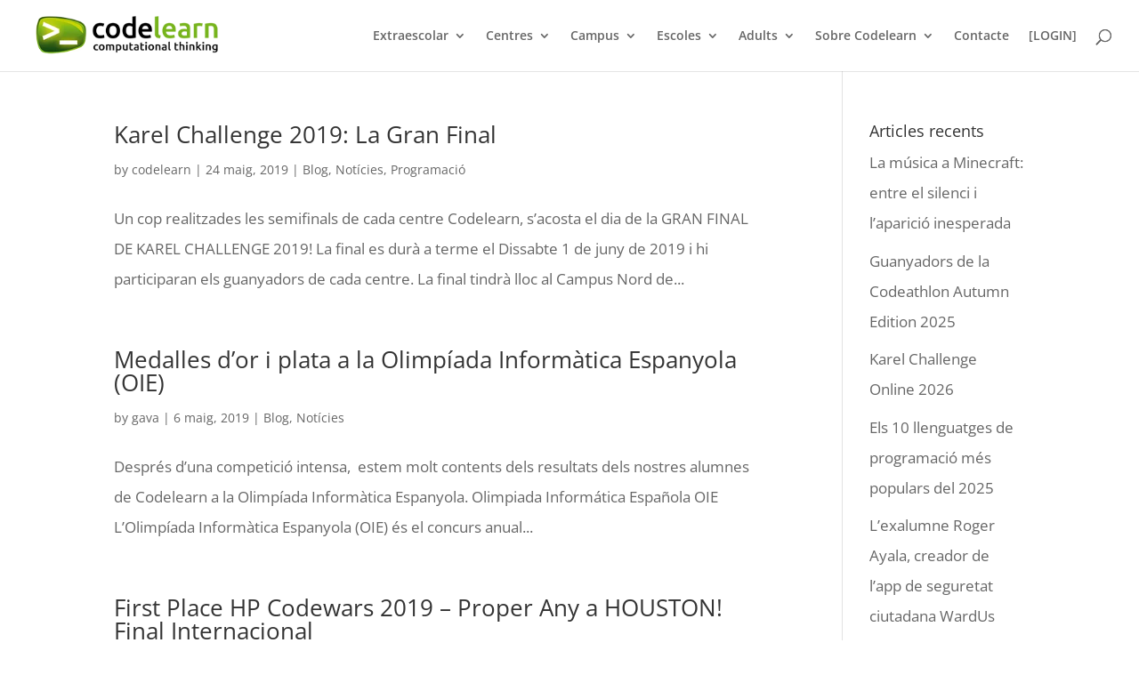

--- FILE ---
content_type: text/html; charset=UTF-8
request_url: https://codelearn.cat/blog/category/noticies/
body_size: 16098
content:
<!DOCTYPE html><html lang="ca"><head><meta charset="UTF-8" /><meta http-equiv="X-UA-Compatible" content="IE=edge"><link rel="pingback" href="https://codelearn.cat/xmlrpc.php" /> <script type="text/javascript">document.documentElement.className = 'js';</script> <script>var et_site_url='https://codelearn.cat';var et_post_id='0';function et_core_page_resource_fallback(a,b){"undefined"===typeof b&&(b=a.sheet.cssRules&&0===a.sheet.cssRules.length);b&&(a.onerror=null,a.onload=null,a.href?a.href=et_site_url+"/?et_core_page_resource="+a.id+et_post_id:a.src&&(a.src=et_site_url+"/?et_core_page_resource="+a.id+et_post_id))}</script><style id="aoatfcss" media="all">a,body,div,form,h1,h2,h3,h4,html,img,label,li,p,span,strong,ul{margin:0;padding:0;border:0;outline:0;font-size:100%;-ms-text-size-adjust:100%;-webkit-text-size-adjust:100%;vertical-align:baseline;background:0 0}body{line-height:1}ul{list-style:none}:focus{outline:0}article,header,nav{display:block}body{font-family:Open Sans,Arial,sans-serif;font-size:14px;color:#666;background-color:#fff;line-height:1.7em;font-weight:500;-webkit-font-smoothing:antialiased;-moz-osx-font-smoothing:grayscale}body.et_cover_background{background-size:cover!important;background-position:top!important;background-repeat:no-repeat!important;background-attachment:fixed}a{color:#2ea3f2}a{text-decoration:none}p{padding-bottom:1em}p:not(.has-background):last-of-type{padding-bottom:0}strong{font-weight:700}h1,h2,h3,h4{color:#333;padding-bottom:10px;line-height:1em;font-weight:500}h1{font-size:30px}h2{font-size:26px}h3{font-size:22px}h4{font-size:18px}input{-webkit-appearance:none}input{font-family:inherit}img{max-width:100%;height:auto}#top-menu li{word-wrap:break-word}.mobile_menu_bar:after,.mobile_menu_bar:before{color:#2ea3f2}.et-search-form,.et_mobile_menu,.nav li ul{border-color:#2ea3f2}#main-content{background-color:#fff}.container{width:80%;max-width:1080px;margin:auto}.container{text-align:left;position:relative}#main-header{line-height:23px;font-weight:500;top:0;background-color:#fff;width:100%;box-shadow:0 1px 0 rgba(0,0,0,.1);-moz-box-shadow:0 1px 0 rgba(0,0,0,.1);-webkit-box-shadow:0 1px 0 rgba(0,0,0,.1);position:relative;z-index:99999}.et_fixed_nav.et_show_nav #page-container{padding-top:80px}.et_fixed_nav #main-header{position:fixed}.et_header_style_left #et-top-navigation{padding-top:33px}.et_header_style_left #et-top-navigation nav>ul>li>a{padding-bottom:33px}.et_header_style_left .logo_container{position:absolute;height:100%;width:100%}.et_header_style_left #et-top-navigation .mobile_menu_bar{padding-bottom:24px}#logo{margin-bottom:0;max-height:54%;display:inline-block;float:none;vertical-align:middle;-webkit-transform:translateZ(0)}span.logo_helper{display:inline-block;height:100%;vertical-align:middle;width:0}#top-menu,#top-menu-nav{line-height:0}#et-top-navigation{font-weight:600}#top-menu,nav#top-menu-nav{float:left}#top-menu li{display:inline-block;font-size:14px;padding-right:22px}#top-menu>li:last-child{padding-right:0}#top-menu a{color:rgba(0,0,0,.6);text-decoration:none;display:block;position:relative}#et_search_icon:before{content:"\55";font-size:17px;left:0;position:absolute;top:-3px}#et_top_search{float:right;margin:3px 0 0 22px;position:relative;display:block;width:18px}.et-search-form{top:0;bottom:0;right:0;position:absolute;z-index:1000;width:100%}.et-search-form input{width:90%;border:none;color:#333;position:absolute;top:0;bottom:0;right:30px;margin:auto;background:0 0}.et-search-form .et-search-field::-ms-clear{width:0;height:0;display:none}.et_search_form_container{animation:none;-o-animation:none;-webkit-animation:none;-moz-animation:none}.container.et_search_form_container{position:relative;opacity:0;height:1px}span.et_close_search_field{display:block;width:30px;height:30px;z-index:99999;position:absolute;right:0;top:0;bottom:0;margin:auto}span.et_close_search_field:after{font-family:ETmodules;content:"\4d";speak:none;font-weight:400;-webkit-font-feature-settings:normal;font-feature-settings:normal;font-variant:normal;text-transform:none;line-height:1;-webkit-font-smoothing:antialiased;font-size:32px;display:inline-block;-webkit-box-sizing:border-box;box-sizing:border-box}.container.et_menu_container{z-index:99}.et_search_outer{width:100%;overflow:hidden;position:absolute;top:0}form.et-search-form{background:transparent!important}input[type=search]::-webkit-search-cancel-button{-webkit-appearance:none}.et_pb_pagebuilder_layout .entry-content{margin-bottom:0!important;padding-top:0}#et-top-navigation{float:right}#top-menu li li{padding:0 20px;margin:0}#top-menu li li a{padding:6px 20px;width:200px}#top-menu .menu-item-has-children>a:first-child:after{font-family:ETmodules;content:"3";font-size:16px;position:absolute;right:0;top:0;font-weight:800}#top-menu .menu-item-has-children>a:first-child{padding-right:20px}#top-menu li .menu-item-has-children>a:first-child{padding-right:40px}#top-menu li .menu-item-has-children>a:first-child:after{right:20px;top:6px}#et_mobile_nav_menu{float:right;display:none}.mobile_menu_bar:before{content:"\61";font-size:32px;left:0;position:relative;top:0}.page.et_pb_pagebuilder_layout #main-content{background-color:transparent}@media (min-width:981px){.et_fullwidth_nav .et-search-form,.et_fullwidth_nav .et_close_search_field{right:30px}.et_fullwidth_nav #main-header .container{width:100%;max-width:100%;padding-right:30px;padding-left:30px}}@media (max-width:980px){#page-container,.et_fixed_nav.et_show_nav #page-container{padding-top:80px}#top-menu{display:none}#et-top-navigation{margin-right:0}.et_fixed_nav #main-header{position:absolute}.et_header_style_left #et-top-navigation{padding-top:24px;display:block}.et_header_style_left #logo{max-width:50%}#et_top_search{margin:0 35px 0 0;float:left}#et_search_icon:before{top:7px}.et_header_style_left .et-search-form{width:50%!important;max-width:50%!important}#et_mobile_nav_menu{display:block}}@media (max-width:767px){#et-top-navigation{margin-right:0}}@media (max-width:479px){#et-top-navigation{margin-right:0}}@font-face{font-family:ETmodules;font-display:swap;src:url(//codelearn.cat/wp-content/themes/Divi/core/admin/fonts/modules.eot);src:url(//codelearn.cat/wp-content/themes/Divi/core/admin/fonts/modules.eot?#iefix) format("embedded-opentype"),url(//codelearn.cat/wp-content/themes/Divi/core/admin/fonts/modules.ttf) format("truetype"),url(//codelearn.cat/wp-content/themes/Divi/core/admin/fonts/modules.woff) format("woff"),url(//codelearn.cat/wp-content/themes/Divi/core/admin/fonts/modules.svg#ETmodules) format("svg");font-weight:400;font-style:normal}@media (min-width:981px){.et_pb_gutters3 .et_pb_column{margin-right:5.5%}.et_pb_gutters3 .et_pb_column_4_4{width:100%}.et_pb_gutters3 .et_pb_column_4_4 .et_pb_module{margin-bottom:2.75%}.et_pb_gutters3 .et_pb_column_1_2{width:47.25%}.et_pb_gutters3 .et_pb_column_1_2 .et_pb_module{margin-bottom:5.82%}.et_pb_gutters2 .et_pb_column,.et_pb_gutters2.et_pb_row .et_pb_column{margin-right:3%}.et_pb_gutters2 .et_pb_column_1_2,.et_pb_gutters2.et_pb_row .et_pb_column_1_2{width:48.5%}.et_pb_gutters2 .et_pb_column_1_2 .et_pb_module,.et_pb_gutters2.et_pb_row .et_pb_column_1_2 .et_pb_module{margin-bottom:3.093%}}@media (max-width:479px){.et_pb_column{width:100%!important}}*{-webkit-box-sizing:border-box;box-sizing:border-box}#et_search_icon:before,.et_pb_button:after,.mobile_menu_bar:before{font-family:ETmodules!important;speak:none;font-style:normal;font-weight:400;-webkit-font-feature-settings:normal;font-feature-settings:normal;font-variant:normal;text-transform:none;line-height:1;-webkit-font-smoothing:antialiased;-moz-osx-font-smoothing:grayscale;text-shadow:0 0}.nav li li{padding:0 20px;margin:0}.nav li{position:relative;line-height:1em}.nav li li{position:relative;line-height:2em}.nav li ul{position:absolute;padding:20px 0;z-index:9999;width:240px;background:#fff;visibility:hidden;opacity:0;border-top:3px solid #2ea3f2;box-shadow:0 2px 5px rgba(0,0,0,.1);-moz-box-shadow:0 2px 5px rgba(0,0,0,.1);-webkit-box-shadow:0 2px 5px rgba(0,0,0,.1);-webkit-transform:translateZ(0);text-align:left}.nav li li ul{z-index:1000;top:-23px;left:240px}.nav li li a{font-size:14px}.et_mobile_menu{position:absolute;left:0;padding:5%;background:#fff;width:100%;visibility:visible;opacity:1;display:none;z-index:9999;border-top:3px solid #2ea3f2;box-shadow:0 2px 5px rgba(0,0,0,.1);-moz-box-shadow:0 2px 5px rgba(0,0,0,.1);-webkit-box-shadow:0 2px 5px rgba(0,0,0,.1)}.mobile_menu_bar{position:relative;display:block;line-height:0}.mobile_menu_bar:before{content:"\61";font-size:32px;position:relative;left:0;top:0}.mobile_nav .select_page{display:none}.et_pb_button{font-size:20px;font-weight:500;padding:.3em 1em;line-height:1.7em!important;background-color:transparent;background-size:cover;background-position:50%;background-repeat:no-repeat;border:2px solid;border-radius:3px}.et_pb_button{position:relative}.et_pb_button:after,.et_pb_button:before{font-size:32px;line-height:1em;content:"\35";opacity:0;position:absolute;margin-left:-1em;text-transform:none;-webkit-font-feature-settings:"kern" off;font-feature-settings:"kern" off;font-variant:none;font-style:normal;font-weight:400;text-shadow:none}.et_pb_button:before{display:none}.et_subscribe_loader{display:none;background:url(//codelearn.cat/wp-content/themes/Divi/includes/builder/styles/images/subscribe-loader.gif);width:16px;height:16px;position:absolute;left:50%;top:16px;margin-left:-8px}.et_pb_text{word-wrap:break-word}.et_pb_row{width:80%;max-width:1080px;margin:auto;position:relative}.section_has_divider .et_pb_row{z-index:5}.et_builder_inner_content{position:relative;z-index:1}.et_pb_column{float:left;background-size:cover;background-position:50%;position:relative;z-index:2;min-height:1px}.et_pb_css_mix_blend_mode_passthrough{mix-blend-mode:unset!important}.et_pb_column,.et_pb_module,.et_pb_row,.et_pb_with_background{background-size:cover;background-position:50%;background-repeat:no-repeat}.et_pb_with_border .et_pb_newsletter_form input{border:0 solid #333}.et_pb_image{margin-left:auto;margin-right:auto;line-height:0}.et_pb_image{display:block}.et_pb_image .et_pb_image_wrap{display:inline-block;position:relative;max-width:100%}.et_pb_image img{position:relative}.et_pb_button_module_wrapper.et_pb_button_alignment_center{text-align:center}.et_pb_button_module_wrapper>a{display:inline-block}.et_pb_newsletter_result{display:none}.et_pb_newsletter_success{text-align:center}.et_pb_contact_form_label{display:none}.et_pb_row:after{content:"";display:block;clear:both;visibility:hidden;line-height:0;height:0;width:0}.et_pb_section{background-position:50%;background-size:100%;background-size:cover}.et_parallax_bg_wrap{overflow:hidden;position:absolute;top:0;right:0;bottom:0;left:0}.et_parallax_bg{background-repeat:no-repeat;background-position:top;background-size:cover;position:absolute;bottom:0;left:0;width:100%;height:100%;display:block}.et_pb_text>:last-child{padding-bottom:0}.et_pb_text_inner{position:relative}.et_pb_bg_layout_dark,.et_pb_bg_layout_dark h1,.et_pb_bg_layout_dark h3{color:#fff!important}.et_pb_text_align_left{text-align:left}.et_pb_text_align_center{text-align:center}.et_pb_social_media_follow_network_name{display:none}.et_pb_section{position:relative;background-color:#fff}.et_pb_bottom_inside_divider{display:block;background-repeat-y:no-repeat;position:absolute;width:100%}.et_pb_bottom_inside_divider{margin-bottom:-1px}.et_pb_row .et_pb_column.et-last-child,.et_pb_row .et_pb_column:last-child{margin-right:0!important}.et_pb_module{-webkit-animation-timing-function:linear;animation-timing-function:linear;-webkit-animation-duration:.2s;animation-duration:.2s}.et-waypoint:not(.et_pb_counters){opacity:0}@media (min-width:981px){.et_pb_section{padding:4% 0}.et_pb_row{padding:2% 0}.et_pb_section .et_pb_row .et_pb_column .et_pb_module:last-child{margin-bottom:0}.et_pb_row .et_pb_column.et-last-child,.et_pb_row .et_pb_column:last-child{margin-right:0!important}}@media (max-width:980px){.et_pb_column{width:100%;margin-bottom:30px}.et_pb_section{padding:50px 0}.et_pb_row{padding:30px 0}.et_pb_bottom_divider .et_pb_row:nth-last-child(2) .et_pb_column:last-child,.et_pb_row .et_pb_column.et-last-child,.et_pb_row .et_pb_column:last-child{margin-bottom:0}.et_pb_column .et_pb_module{margin-bottom:30px}.et_pb_row .et_pb_column .et_pb_module:last-child{margin-bottom:0}.et_pb_row{max-width:1080px}}.et_animated{opacity:0;-webkit-animation-duration:1s;animation-duration:1s;-webkit-animation-fill-mode:both!important;animation-fill-mode:both!important}.clearfix:after{visibility:hidden;display:block;font-size:0;content:" ";clear:both;height:0}</style><noscript id="aonoscrcss"></noscript><title>Notícies | Codelearn.cat</title> <script id="cookieyes" type="text/javascript" src="https://cdn-cookieyes.com/client_data/289964308f1bdd5f7519a9e0/script.js"></script><link rel='dns-prefetch' href='//www.google.com' /><link href='https://fonts.gstatic.com' crossorigin='anonymous' rel='preconnect' /><link rel="alternate" type="application/rss+xml" title="Codelearn.cat &raquo; canal d&#039;informació" href="https://codelearn.cat/feed/" /><link rel="alternate" type="application/rss+xml" title="Codelearn.cat &raquo; Canal dels comentaris" href="https://codelearn.cat/comments/feed/" /><link rel="alternate" type="application/rss+xml" title="Codelearn.cat &raquo; Notícies Canal de les categories" href="https://codelearn.cat/blog/category/noticies/feed/" /><meta content="Divi v.4.6.4" name="generator"/><noscript><link rel='stylesheet'  href='https://codelearn.cat/wp-content/cache/autoptimize/1/autoptimize_single_0fe07920e662a53e112afc1be5f71674.php?ver=4.6.4' type='text/css' media='all' /></noscript><link rel='stylesheet' id='divi-style-css'  href='https://codelearn.cat/wp-content/cache/autoptimize/1/autoptimize_single_0fe07920e662a53e112afc1be5f71674.php?ver=4.6.4' type='text/css' media='print' onload="this.onload=null;this.media='all';" /> <script type='text/javascript' src='https://codelearn.cat/wp-includes/js/jquery/jquery.js?ver=1.12.4-wp' id='jquery-core-js'></script> <script type='text/javascript' src='https://codelearn.cat/wp-content/themes/Divi/core/admin/js/es6-promise.auto.min.js?ver=5.5.17' id='es6-promise-js'></script> <link rel="https://api.w.org/" href="https://codelearn.cat/wp-json/" /><link rel="alternate" type="application/json" href="https://codelearn.cat/wp-json/wp/v2/categories/57" /><link rel="EditURI" type="application/rsd+xml" title="RSD" href="https://codelearn.cat/xmlrpc.php?rsd" /><link rel="wlwmanifest" type="application/wlwmanifest+xml" href="https://codelearn.cat/wp-includes/wlwmanifest.xml" /><meta name="generator" content="WordPress 5.5.17" /><meta name="viewport" content="width=device-width, initial-scale=1.0, maximum-scale=1.0, user-scalable=0" /><link rel="shortcut icon" href="" /> <script async src="https://www.googletagmanager.com/gtag/js?id=G-H9BS9T8EZ5"></script> <script>window.dataLayer = window.dataLayer || [];
  function gtag(){dataLayer.push(arguments);}
  gtag('js', new Date());

  gtag('config', 'G-H9BS9T8EZ5');</script><link rel="stylesheet" id="et-divi-customizer-global-cached-inline-styles" href="https://codelearn.cat/wp-content/et-cache/1/1/global/et-divi-customizer-global-17685438499641.min.css" onerror="et_core_page_resource_fallback(this, true)" onload="et_core_page_resource_fallback(this)" /><link rel="preload" href="https://codelearn.cat/wp-includes/css/dashicons.min.css?ver=5.5.10" as="style" onload="this.onload=null;this.rel='stylesheet'"> <noscript><link rel="stylesheet" href="https://codelearn.cat/wp-includes/css/dashicons.min.css?ver=5.5.10"></noscript><link rel="preload" href="https://codelearn.cat/wp-content/uploads/2022/10/corporate_fonts.min.css" as="style" onload="this.onload=null;this.rel='stylesheet'"> <noscript><link rel="stylesheet" href="https://codelearn.cat/wp-content/uploads/2022/10/corporate_fonts.min.css"></noscript></head><body class="archive category category-noticies category-57 et_pb_button_helper_class et_fullwidth_nav et_fixed_nav et_show_nav et_primary_nav_dropdown_animation_fade et_secondary_nav_dropdown_animation_fade et_header_style_left et_pb_footer_columns4 et_cover_background osx et_pb_gutters4 et_right_sidebar et_divi_theme et-db et_minified_js et_minified_css"><div id="page-container"><header id="main-header" data-height-onload="66"><div class="container clearfix et_menu_container"><div class="logo_container"> <span class="logo_helper"></span> <a href="https://codelearn.cat/"> <noscript><img src="https://codelearn.cat/wp-content/uploads/2021/02/codelearn-logo-web-300.png" alt="Codelearn.cat" data-height-percentage="70" /></noscript><img class="lazyload" src='data:image/svg+xml,%3Csvg%20xmlns=%22http://www.w3.org/2000/svg%22%20viewBox=%220%200%20210%20140%22%3E%3C/svg%3E' data-src="https://codelearn.cat/wp-content/uploads/2021/02/codelearn-logo-web-300.png" alt="Codelearn.cat" id="logo" data-height-percentage="70" /> </a></div><div id="et-top-navigation" data-height="66" data-fixed-height="50"><nav id="top-menu-nav"><ul id="top-menu" class="nav"><li id="menu-item-3280" class="menu-item menu-item-type-post_type menu-item-object-page menu-item-has-children menu-item-3280"><a href="https://codelearn.cat/extraescolar-programacio-robotica/">Extraescolar</a><ul class="sub-menu"><li id="menu-item-5629" class="menu-item menu-item-type-post_type menu-item-object-page menu-item-5629"><a href="https://codelearn.cat/extraescolar-programacio-robotica/">Extraescolar de programació i robòtica</a></li><li id="menu-item-5628" class="menu-item menu-item-type-post_type menu-item-object-page menu-item-5628"><a href="https://codelearn.cat/codelearn-online/">Extraescolar online</a></li><li id="menu-item-6330" class="menu-item menu-item-type-post_type menu-item-object-page menu-item-6330"><a href="https://codelearn.cat/escoles/">Codelearn a les escoles</a></li></ul></li><li id="menu-item-2434" class="centres menu-item menu-item-type-custom menu-item-object-custom menu-item-has-children menu-item-2434"><a href="http://codelearn.cat/centres">Centres</a><ul class="sub-menu"><li id="menu-item-5841" class="menu-item menu-item-type-post_type menu-item-object-page menu-item-5841"><a href="https://codelearn.cat/andorra/">Andorra</a></li><li id="menu-item-4826" class="menu-item menu-item-type-custom menu-item-object-custom menu-item-has-children menu-item-4826"><a href="#">Barcelona</a><ul class="sub-menu"><li id="menu-item-4989" class="menu-item menu-item-type-post_type menu-item-object-page menu-item-4989"><a href="https://codelearn.cat/badalona/">Badalona</a></li><li id="menu-item-2476" class="menu-item menu-item-type-post_type menu-item-object-page menu-item-2476"><a href="https://codelearn.cat/eixample-dret/">Barcelona &#8211; Eixample Dret</a></li><li id="menu-item-8894" class="menu-item menu-item-type-post_type menu-item-object-page menu-item-8894"><a href="https://codelearn.cat/guinardo/">Barcelona &#8211; Guinardó</a></li><li id="menu-item-2438" class="menu-item menu-item-type-post_type menu-item-object-page menu-item-2438"><a href="https://codelearn.cat/les-corts/">Barcelona &#8211; Les Corts</a></li><li id="menu-item-7714" class="menu-item menu-item-type-post_type menu-item-object-page menu-item-7714"><a href="https://codelearn.cat/sant-andreu/">Barcelona &#8211; Sant Andreu</a></li><li id="menu-item-2436" class="menu-item menu-item-type-post_type menu-item-object-page menu-item-2436"><a href="https://codelearn.cat/sant-gervasi/">Barcelona &#8211; Sant Gervasi</a></li><li id="menu-item-8661" class="menu-item menu-item-type-post_type menu-item-object-page menu-item-8661"><a href="https://codelearn.cat/berga/">Berga</a></li><li id="menu-item-4006" class="menu-item menu-item-type-post_type menu-item-object-page menu-item-4006"><a href="https://codelearn.cat/castelldefels/">Castelldefels</a></li><li id="menu-item-3250" class="menu-item menu-item-type-post_type menu-item-object-page menu-item-3250"><a href="https://codelearn.cat/el-prat-de-llobregat/">El Prat de Llobregat</a></li><li id="menu-item-2437" class="menu-item menu-item-type-post_type menu-item-object-page menu-item-2437"><a href="https://codelearn.cat/gava-viladecans/">Gavà / Viladecans</a></li><li id="menu-item-7033" class="menu-item menu-item-type-post_type menu-item-object-page menu-item-7033"><a href="https://codelearn.cat/granollers/">Granollers</a></li><li id="menu-item-4648" class="menu-item menu-item-type-post_type menu-item-object-page menu-item-4648"><a href="https://codelearn.cat/igualada/">Igualada</a></li><li id="menu-item-2439" class="menu-item menu-item-type-post_type menu-item-object-page menu-item-2439"><a href="https://codelearn.cat/manresa/">Manresa</a></li><li id="menu-item-7053" class="menu-item menu-item-type-post_type menu-item-object-page menu-item-7053"><a href="https://codelearn.cat/mataro/">Mataró</a></li><li id="menu-item-4235" class="menu-item menu-item-type-post_type menu-item-object-page menu-item-4235"><a href="https://codelearn.cat/premia-de-mar/">Premià de Mar</a></li><li id="menu-item-4254" class="menu-item menu-item-type-post_type menu-item-object-page menu-item-4254"><a href="https://codelearn.cat/ripollet/">Ripollet</a></li><li id="menu-item-5130" class="menu-item menu-item-type-post_type menu-item-object-page menu-item-5130"><a href="https://codelearn.cat/rubi/">Rubí</a></li><li id="menu-item-3363" class="menu-item menu-item-type-post_type menu-item-object-page menu-item-3363"><a href="https://codelearn.cat/sabadell/">Sabadell</a></li><li id="menu-item-2435" class="menu-item menu-item-type-post_type menu-item-object-page menu-item-2435"><a href="https://codelearn.cat/sant-cugat/">Sant Cugat</a></li><li id="menu-item-2786" class="menu-item menu-item-type-post_type menu-item-object-page menu-item-2786"><a href="https://codelearn.cat/terrassa/">Terrassa</a></li><li id="menu-item-4403" class="menu-item menu-item-type-post_type menu-item-object-page menu-item-4403"><a href="https://codelearn.cat/vic/">Vic</a></li></ul></li><li id="menu-item-4827" class="menu-item menu-item-type-custom menu-item-object-custom menu-item-has-children menu-item-4827"><a href="#">Girona</a><ul class="sub-menu"><li id="menu-item-3656" class="menu-item menu-item-type-post_type menu-item-object-page menu-item-3656"><a href="https://codelearn.cat/banyoles/">Banyoles</a></li><li id="menu-item-8592" class="menu-item menu-item-type-post_type menu-item-object-page menu-item-8592"><a href="https://codelearn.cat/figueres/">Figueres</a></li><li id="menu-item-4647" class="menu-item menu-item-type-post_type menu-item-object-page menu-item-4647"><a href="https://codelearn.cat/girona/">Girona</a></li></ul></li><li id="menu-item-2473" class="menu-item menu-item-type-post_type menu-item-object-page menu-item-2473"><a href="https://codelearn.cat/lleida/">Lleida</a></li><li id="menu-item-7926" class="menu-item menu-item-type-custom menu-item-object-custom menu-item-has-children menu-item-7926"><a href="#">Tarragona</a><ul class="sub-menu"><li id="menu-item-7924" class="menu-item menu-item-type-post_type menu-item-object-page menu-item-7924"><a href="https://codelearn.cat/reus/">Reus</a></li><li id="menu-item-7906" class="menu-item menu-item-type-post_type menu-item-object-page menu-item-7906"><a href="https://codelearn.cat/tarragona/">Tarragona</a></li></ul></li></ul></li><li id="menu-item-3632" class="campus menu-item menu-item-type-custom menu-item-object-custom menu-item-has-children menu-item-3632"><a href="https://codelearn.cat/campus-tecnologics/">Campus</a><ul class="sub-menu"><li id="menu-item-3067" class="menu-item menu-item-type-custom menu-item-object-custom menu-item-has-children menu-item-3067"><a href="#">Minecraft</a><ul class="sub-menu"><li id="menu-item-7737" class="menu-item menu-item-type-post_type menu-item-object-page menu-item-7737"><a href="https://codelearn.cat/cursos/introduccio-a-minecraft/">Introducció a Minecraft</a></li><li id="menu-item-3064" class="menu-item menu-item-type-post_type menu-item-object-page menu-item-3064"><a href="https://codelearn.cat/cursos/programacio-a-minecraft-amb-scriptcraft/">Programació amb Scriptcraft</a></li><li id="menu-item-3063" class="menu-item menu-item-type-post_type menu-item-object-page menu-item-3063"><a href="https://codelearn.cat/cursos/programacio-a-minecraft-amb-scriptcraft-i-impressio-3d/">Programació i impressió 3D</a></li><li id="menu-item-3062" class="menu-item menu-item-type-post_type menu-item-object-page menu-item-3062"><a href="https://codelearn.cat/cursos/mods-i-textures-minecraft/">Creació de Textures</a></li><li id="menu-item-4042" class="menu-item menu-item-type-post_type menu-item-object-page menu-item-4042"><a href="https://codelearn.cat/cursos/curs-de-minecraft-command-blocks/">Command Blocks</a></li><li id="menu-item-3580" class="menu-item menu-item-type-post_type menu-item-object-page menu-item-3580"><a href="https://codelearn.cat/cursos/curs-de-creacio-de-mods-de-minecraft-amb-mcreator/">Creació de Mods</a></li><li id="menu-item-6536" class="menu-item menu-item-type-post_type menu-item-object-page menu-item-6536"><a href="https://codelearn.cat/creacio-de-servidors-minecraft/">Creació de Servidors Minecraft</a></li><li id="menu-item-8506" class="menu-item menu-item-type-post_type menu-item-object-page menu-item-8506"><a href="https://codelearn.cat/cursos/minecraft-create/">Minecraft Create</a></li><li id="menu-item-3083" class="menu-item menu-item-type-post_type menu-item-object-page menu-item-3083"><a href="https://codelearn.cat/cursos/curs-de-minecraft-amb-redstone/">Redstone</a></li></ul></li><li id="menu-item-3114" class="menu-item menu-item-type-custom menu-item-object-custom menu-item-has-children menu-item-3114"><a href="#">Robòtica</a><ul class="sub-menu"><li id="menu-item-7177" class="menu-item menu-item-type-post_type menu-item-object-page menu-item-7177"><a href="https://codelearn.cat/cursos/robotica-amb-lego-robot-inventor/">Robòtica amb Lego Robot Inventor</a></li><li id="menu-item-7176" class="menu-item menu-item-type-post_type menu-item-object-page menu-item-7176"><a href="https://codelearn.cat/cursos/robotica-inicial-amb-lego-spike-essentials/">Robòtica inicial amb Lego Spike Essentials</a></li><li id="menu-item-3065" class="menu-item menu-item-type-post_type menu-item-object-page menu-item-3065"><a href="https://codelearn.cat/cursos/introduccio-a-la-robotica-amb-lego-mindstorms/">Robòtica amb Lego Mindstorms</a></li><li id="menu-item-4506" class="menu-item menu-item-type-post_type menu-item-object-page menu-item-4506"><a href="https://codelearn.cat/cursos/robotica-amb-lego-we-do/">Robòtica amb Lego We-Do</a></li><li id="menu-item-3090" class="menu-item menu-item-type-post_type menu-item-object-page menu-item-3090"><a href="https://codelearn.cat/cursos/curs-dintroduccio-a-la-robotica-amb-arduino-i-appinventor/">Robòtica amb Arduino</a></li><li id="menu-item-4035" class="menu-item menu-item-type-post_type menu-item-object-page menu-item-4035"><a href="https://codelearn.cat/cursos/casal-mbots/">Robòtica amb MBots</a></li><li id="menu-item-4622" class="menu-item menu-item-type-post_type menu-item-object-page menu-item-4622"><a href="https://codelearn.cat/cursos/curs-robotica-amb-edison-robot/">Robòtica amb Edison Robot</a></li></ul></li><li id="menu-item-3113" class="menu-item menu-item-type-custom menu-item-object-custom menu-item-has-children menu-item-3113"><a href="#">Electrònica</a><ul class="sub-menu"><li id="menu-item-3086" class="menu-item menu-item-type-post_type menu-item-object-page menu-item-3086"><a href="https://codelearn.cat/cursos/curs-dintroduccio-a-arduino/">Introducció a Arduino</a></li><li id="menu-item-5355" class="menu-item menu-item-type-post_type menu-item-object-page menu-item-5355"><a href="https://codelearn.cat/cursos/introduccio-a-lelectronica-digital/">Introducció a l’Electrònica Digital</a></li><li id="menu-item-4620" class="menu-item menu-item-type-post_type menu-item-object-page menu-item-4620"><a href="https://codelearn.cat/cursos/curs-dautomatitzacio-de-lhorta-amb-arduino/">Automatització de l’Horta amb Arduino</a></li><li id="menu-item-4036" class="menu-item menu-item-type-post_type menu-item-object-page menu-item-4036"><a href="https://codelearn.cat/cursos/construim-la-nostra-propia-consola-amb-arduino-scratch-appinventor/">Construcció de la nostra pròpia consola</a></li><li id="menu-item-3066" class="menu-item menu-item-type-post_type menu-item-object-page menu-item-3066"><a href="https://codelearn.cat/cursos/domotica-amb-arduino/">Domòtica amb Arduino</a></li><li id="menu-item-4624" class="menu-item menu-item-type-post_type menu-item-object-page menu-item-4624"><a href="https://codelearn.cat/cursos/curs-dintroduccio-al-disseny-de-circuits/">Introducció al Disseny de Circuits</a></li><li id="menu-item-3115" class="menu-item menu-item-type-post_type menu-item-object-page menu-item-3115"><a href="https://codelearn.cat/cursos/curs-dintroduccio-a-la-robotica-amb-arduino-i-appinventor/">Robòtica amb Arduino</a></li></ul></li><li id="menu-item-4034" class="menu-item menu-item-type-custom menu-item-object-custom menu-item-has-children menu-item-4034"><a href="#">Raspberry</a><ul class="sub-menu"><li id="menu-item-4033" class="menu-item menu-item-type-post_type menu-item-object-page menu-item-4033"><a href="https://codelearn.cat/cursos/introduccio-a-internet-of-things-amb-raspberry-pi/">“Internet of things” amb Raspberry Pi</a></li><li id="menu-item-3088" class="menu-item menu-item-type-post_type menu-item-object-page menu-item-3088"><a href="https://codelearn.cat/cursos/curs-dintroduccio-a-raspberry-pi-i-sonic-pi/">Raspberry Pi i Sonic Pi</a></li></ul></li><li id="menu-item-3633" class="menu-item menu-item-type-custom menu-item-object-custom menu-item-has-children menu-item-3633"><a href="#">Videojocs</a><ul class="sub-menu"><li id="menu-item-4039" class="menu-item menu-item-type-post_type menu-item-object-page menu-item-4039"><a href="https://codelearn.cat/cursos/curs-de-coding-python/">Coding Python</a></li><li id="menu-item-4040" class="menu-item menu-item-type-post_type menu-item-object-page menu-item-4040"><a href="https://codelearn.cat/cursos/curs-de-creacio-de-jocs-amb-rpgmaker/">Creació de jocs amb RPGMaker</a></li><li id="menu-item-5354" class="menu-item menu-item-type-post_type menu-item-object-page menu-item-5354"><a href="https://codelearn.cat/cursos/creacio-de-videojocs-amb-stencyl/">Creació de videojocs amb Stencyl</a></li><li id="menu-item-7179" class="menu-item menu-item-type-post_type menu-item-object-page menu-item-7179"><a href="https://codelearn.cat/cursos/crea-el-teu-joc-de-pokemon-amb-scratch/">Crea el teu joc de Pokémon amb Scratch</a></li><li id="menu-item-7738" class="menu-item menu-item-type-post_type menu-item-object-page menu-item-7738"><a href="https://codelearn.cat/cursos/creacio-de-videojocs-amb-scratch-donkey-kong/">Creació de jocs amb Scratch: Donkey Kong</a></li><li id="menu-item-7739" class="menu-item menu-item-type-post_type menu-item-object-page menu-item-7739"><a href="https://codelearn.cat/cursos/crea-el-teu-joc-de-bola-de-drac-amb-scratch/">Crea el teu joc de Bola de Drac amb Scratch</a></li><li id="menu-item-7180" class="menu-item menu-item-type-post_type menu-item-object-page menu-item-7180"><a href="https://codelearn.cat/cursos/creacio-de-jocs-a-roblox-studio/">Creació de jocs a Roblox Studio</a></li><li id="menu-item-5356" class="menu-item menu-item-type-post_type menu-item-object-page menu-item-5356"><a href="https://codelearn.cat/cursos/disseny-de-videojocs-game-design/">Disseny de videojocs (Game Design)</a></li><li id="menu-item-8502" class="menu-item menu-item-type-post_type menu-item-object-page menu-item-8502"><a href="https://codelearn.cat/cursos/fortnite-creator/">Fortnite Creator</a></li><li id="menu-item-6537" class="menu-item menu-item-type-post_type menu-item-object-page menu-item-6537"><a href="https://codelearn.cat/lhora-del-conte/">L’Hora del Conte</a></li><li id="menu-item-5357" class="menu-item menu-item-type-post_type menu-item-object-page menu-item-5357"><a href="https://codelearn.cat/cursos/roblox-coding/">Roblox Coding</a></li><li id="menu-item-3089" class="menu-item menu-item-type-post_type menu-item-object-page menu-item-3089"><a href="https://codelearn.cat/cursos/programacio-de-videojocs/">Videojocs amb Scratch</a></li><li id="menu-item-6538" class="menu-item menu-item-type-post_type menu-item-object-page menu-item-6538"><a href="https://codelearn.cat/videojocs-amb-processing/">Videojocs amb Processing</a></li><li id="menu-item-3579" class="menu-item menu-item-type-post_type menu-item-object-page menu-item-3579"><a href="https://codelearn.cat/cursos/curs-de-videojocs-2d-amb-unity/">Videojocs 2D amb Unity</a></li><li id="menu-item-3636" class="menu-item menu-item-type-post_type menu-item-object-page menu-item-3636"><a href="https://codelearn.cat/cursos/curs-de-videojocs-3d-amb-unity/">Videojocs 3D amb Unity</a></li><li id="menu-item-4044" class="menu-item menu-item-type-post_type menu-item-object-page menu-item-4044"><a href="https://codelearn.cat/cursos/curs-de-videojocs-3d-amb-unity-nivell-2/">Videojocs 3D amb Unity (curs 2)</a></li><li id="menu-item-7178" class="menu-item menu-item-type-post_type menu-item-object-page menu-item-7178"><a href="https://codelearn.cat/cursos/videojocs-multijugador-amb-unity/">Videojocs multijugador amb Unity</a></li><li id="menu-item-5351" class="menu-item menu-item-type-post_type menu-item-object-page menu-item-5351"><a href="https://codelearn.cat/cursos/unity-vr-ar/">Unity VR / AR</a></li><li id="menu-item-5353" class="menu-item menu-item-type-post_type menu-item-object-page menu-item-5353"><a href="https://codelearn.cat/cursos/videojocs-3d-amb-unreal-engine-nivell-1/">Videojocs 3D amb Unreal Engine (Nivell 1)</a></li><li id="menu-item-5352" class="menu-item menu-item-type-post_type menu-item-object-page menu-item-5352"><a href="https://codelearn.cat/cursos/videojocs-3d-amb-unreal-engine-nivell-2/">Videojocs 3D amb Unreal Engine (Nivell 2)</a></li><li id="menu-item-7181" class="menu-item menu-item-type-post_type menu-item-object-page menu-item-7181"><a href="https://codelearn.cat/cursos/videojocs-per-a-mobil-amb-rpgmaker/">Videojocs per a mòbil amb RPGMaker</a></li></ul></li><li id="menu-item-4043" class="menu-item menu-item-type-custom menu-item-object-custom menu-item-has-children menu-item-4043"><a href="#">Tecnologies</a><ul class="sub-menu"><li id="menu-item-3087" class="menu-item menu-item-type-post_type menu-item-object-page menu-item-3087"><a href="https://codelearn.cat/cursos/curs-dapps-per-mobil-amb-appinventor/">Apps per mòbil</a></li><li id="menu-item-4038" class="menu-item menu-item-type-post_type menu-item-object-page menu-item-4038"><a href="https://codelearn.cat/cursos/curs-de-blockchain/">Blockchain</a></li><li id="menu-item-7736" class="menu-item menu-item-type-post_type menu-item-object-page menu-item-7736"><a href="https://codelearn.cat/cursos/chat-gpt-i-altres-eines-dintelligencia-artificial/">Chat GPT i altres eines d’Intel·ligència Artificial</a></li><li id="menu-item-6541" class="menu-item menu-item-type-post_type menu-item-object-page menu-item-6541"><a href="https://codelearn.cat/crea-el-teu-escpe-room-digital/">Crea el teu Esc@pe Room Digital</a></li><li id="menu-item-4671" class="menu-item menu-item-type-post_type menu-item-object-page menu-item-4671"><a href="https://codelearn.cat/cursos/curs-de-youtubers-creacio-i-edicio-de-videos/">Curs de Youtubers: Creació i edició de vídeos</a></li><li id="menu-item-4041" class="menu-item menu-item-type-post_type menu-item-object-page menu-item-4041"><a href="https://codelearn.cat/cursos/curs-de-drones-i-impressio-3d/">Drones i Impressió 3D</a></li><li id="menu-item-6539" class="menu-item menu-item-type-post_type menu-item-object-page menu-item-6539"><a href="https://codelearn.cat/edicio-de-video/">Edició de vídeo</a></li><li id="menu-item-3582" class="menu-item menu-item-type-post_type menu-item-object-page menu-item-3582"><a href="https://codelearn.cat/cursos/curs-dimpressio-3d/">Impressió 3D</a></li><li id="menu-item-8503" class="menu-item menu-item-type-post_type menu-item-object-page menu-item-8503"><a href="https://codelearn.cat/cursos/intensiu-python-3/">Intensiu Python 3</a></li><li id="menu-item-8504" class="menu-item menu-item-type-post_type menu-item-object-page menu-item-8504"><a href="https://codelearn.cat/cursos/intelligencia-artificial-amb-scratch/">Intel·ligència Artificial amb Scratch</a></li><li id="menu-item-4621" class="menu-item menu-item-type-post_type menu-item-object-page menu-item-4621"><a href="https://codelearn.cat/cursos/curs-dintroduccio-a-la-intelligencia-artificial/">Introducció a la Intel·ligència Artificial</a></li><li id="menu-item-5551" class="menu-item menu-item-type-post_type menu-item-object-page menu-item-5551"><a href="https://codelearn.cat/introduccio-al-3d-amb-tinkercad/">Introducció al 3D amb TinkerCAD</a></li><li id="menu-item-4625" class="menu-item menu-item-type-post_type menu-item-object-page menu-item-4625"><a href="https://codelearn.cat/cursos/curs-dintroduccio-al-disseny-web/">Introducció al Disseny Web</a></li><li id="menu-item-4037" class="menu-item menu-item-type-post_type menu-item-object-page menu-item-4037"><a href="https://codelearn.cat/cursos/curs-introduccio-al-hacking-etic/">Introducció al Hacking Ètic</a></li><li id="menu-item-6540" class="menu-item menu-item-type-post_type menu-item-object-page menu-item-6540"><a href="https://codelearn.cat/introduccio-al-modelatge-3d/">Introducció al modelatge 3D</a></li><li id="menu-item-7182" class="menu-item menu-item-type-post_type menu-item-object-page menu-item-7182"><a href="https://codelearn.cat/cursos/modelatge-3d-amb-blender/">Modelatge 3D amb Blender</a></li><li id="menu-item-4623" class="menu-item menu-item-type-post_type menu-item-object-page menu-item-4623"><a href="https://codelearn.cat/cursos/curs-primers-passos-en-enginyeria/">Primers passos en Enginyeria i el Mètode Científic</a></li><li id="menu-item-3581" class="menu-item menu-item-type-post_type menu-item-object-page menu-item-3581"><a href="https://codelearn.cat/cursos/realitat-virtual-vr/">Realitat Virtual (VR)</a></li><li id="menu-item-8525" class="menu-item menu-item-type-post_type menu-item-object-page menu-item-8525"><a href="https://codelearn.cat/cursos/type-master-introduccio-a-la-mecanografia/">Type master: Introducció a la mecanografia</a></li></ul></li><li id="menu-item-8508" class="menu-item menu-item-type-custom menu-item-object-custom menu-item-has-children menu-item-8508"><a href="#">Lògica i raonament</a><ul class="sub-menu"><li id="menu-item-8507" class="menu-item menu-item-type-post_type menu-item-object-page menu-item-8507"><a href="https://codelearn.cat/cursos/apren-a-resoldre-cubs-de-rubik/">Aprèn a resoldre els cubs de Rubik</a></li><li id="menu-item-8524" class="menu-item menu-item-type-post_type menu-item-object-page menu-item-8524"><a href="https://codelearn.cat/cursos/campus-de-jocs-de-taula-i-magic/">Campus de jocs de taula i Magic</a></li><li id="menu-item-8512" class="menu-item menu-item-type-post_type menu-item-object-page menu-item-8512"><a href="https://codelearn.cat/cursos/code-rol/">Code &#038; Rol</a></li><li id="menu-item-4626" class="menu-item menu-item-type-post_type menu-item-object-page menu-item-4626"><a href="https://codelearn.cat/cursos/curs-de-matemagia/">Matemàgia</a></li><li id="menu-item-8505" class="menu-item menu-item-type-post_type menu-item-object-page menu-item-8505"><a href="https://codelearn.cat/cursos/taller-escacs/">Taller d’Escacs</a></li></ul></li><li id="menu-item-3085" class="menu-item menu-item-type-post_type menu-item-object-page menu-item-3085"><a href="https://codelearn.cat/cursos/curs-dintroduccio-a-la-programacio-amb-el-metode-codelearn/">Introducció al mètode Codelearn</a></li><li id="menu-item-5870" class="menu-item menu-item-type-post_type menu-item-object-page menu-item-5870"><a href="https://codelearn.cat/campus-online/">Calendari de Campus Online</a></li></ul></li><li id="menu-item-8110" class="menu-item menu-item-type-custom menu-item-object-custom menu-item-has-children menu-item-8110"><a href="#">Escoles</a><ul class="sub-menu"><li id="menu-item-8111" class="menu-item menu-item-type-post_type menu-item-object-page menu-item-8111"><a href="https://codelearn.cat/competencia-digital-docent/">Cursos de competència digital docent</a></li><li id="menu-item-8112" class="menu-item menu-item-type-post_type menu-item-object-page menu-item-8112"><a href="https://codelearn.cat/escoles/">Codelearn a les escoles</a></li><li id="menu-item-8113" class="menu-item menu-item-type-custom menu-item-object-custom menu-item-8113"><a href="https://pensamentcomputacional.cat/">Llibres de pensament computacional a l&#8217;aula</a></li></ul></li><li id="menu-item-8232" class="menu-item menu-item-type-custom menu-item-object-custom menu-item-has-children menu-item-8232"><a href="#">Adults</a><ul class="sub-menu"><li id="menu-item-8233" class="menu-item menu-item-type-post_type menu-item-object-page menu-item-8233"><a href="https://codelearn.cat/classes-programacio-universitaris/">Classes de programació per a universitaris</a></li><li id="menu-item-8234" class="menu-item menu-item-type-post_type menu-item-object-page menu-item-8234"><a href="https://codelearn.cat/programacio-joves-adults/">Aprèn a programar des de zero amb Codelearn</a></li></ul></li><li id="menu-item-1054" class="menu-item menu-item-type-post_type menu-item-object-page menu-item-has-children menu-item-1054"><a href="https://codelearn.cat/sobre-codelearn/">Sobre Codelearn</a><ul class="sub-menu"><li id="menu-item-6110" class="menu-item menu-item-type-post_type menu-item-object-page menu-item-6110"><a href="https://codelearn.cat/sobre-codelearn/">Qui som?</a></li><li id="menu-item-2890" class="menu-item menu-item-type-post_type menu-item-object-page menu-item-2890"><a href="https://codelearn.cat/el-metode/">El mètode</a></li><li id="menu-item-6109" class="menu-item menu-item-type-post_type menu-item-object-page menu-item-6109"><a href="https://codelearn.cat/preguntes-frequents/">FAQ</a></li><li id="menu-item-1065" class="menu-item menu-item-type-post_type menu-item-object-page menu-item-1065"><a href="https://codelearn.cat/blog/">Blog</a></li></ul></li><li id="menu-item-2882" class="menu-item menu-item-type-post_type menu-item-object-page menu-item-2882"><a href="https://codelearn.cat/contacte/">Contacte</a></li><li id="menu-item-3284" class="menu-item menu-item-type-custom menu-item-object-custom menu-item-3284"><a href="https://fun.codelearn.cat">[LOGIN]</a></li></ul></nav><div id="et_top_search"> <span id="et_search_icon"></span></div><div id="et_mobile_nav_menu"><div class="mobile_nav closed"> <span class="select_page">Select Page</span> <span class="mobile_menu_bar mobile_menu_bar_toggle"></span></div></div></div></div><div class="et_search_outer"><div class="container et_search_form_container"><form role="search" method="get" class="et-search-form" action="https://codelearn.cat/"> <input type="search" class="et-search-field" placeholder="Search &hellip;" value="" name="s" title="Search for:" /></form> <span class="et_close_search_field"></span></div></div></header><div id="et-main-area"><div id="main-content"><div class="container"><div id="content-area" class="clearfix"><div id="left-area"><article id="post-4673" class="et_pb_post post-4673 post type-post status-publish format-standard hentry category-blog category-noticies category-programacio-2 tag-challenge tag-codelearn tag-final tag-karel"><h2 class="entry-title"><a href="https://codelearn.cat/blog/karel-challenge-2019-la-gran-final/">Karel Challenge 2019: La Gran Final</a></h2><p class="post-meta"> by <span class="author vcard"><a href="https://codelearn.cat/blog/author/jvives/" title="Posts by codelearn" rel="author">codelearn</a></span> | <span class="published">24 maig, 2019</span> | <a href="https://codelearn.cat/blog/category/blog/" rel="category tag">Blog</a>, <a href="https://codelearn.cat/blog/category/noticies/" rel="category tag">Notícies</a>, <a href="https://codelearn.cat/blog/category/programacio-2/" rel="category tag">Programació</a></p>Un cop realitzades les semifinals de cada centre Codelearn, s&#8217;acosta el dia de la GRAN FINAL DE KAREL CHALLENGE 2019! La final es durà a terme el Dissabte 1 de juny de 2019 i hi participaran els guanyadors de cada centre. La final tindrà lloc al Campus Nord de...</article><article id="post-4599" class="et_pb_post post-4599 post type-post status-publish format-standard hentry category-blog category-noticies"><h2 class="entry-title"><a href="https://codelearn.cat/blog/medalles-dor-i-plata-a-la-olimpiada-informatica-espanyola-oie/">Medalles d&#8217;or i plata a la Olimpíada Informàtica Espanyola (OIE)</a></h2><p class="post-meta"> by <span class="author vcard"><a href="https://codelearn.cat/blog/author/gava/" title="Posts by gava" rel="author">gava</a></span> | <span class="published">6 maig, 2019</span> | <a href="https://codelearn.cat/blog/category/blog/" rel="category tag">Blog</a>, <a href="https://codelearn.cat/blog/category/noticies/" rel="category tag">Notícies</a></p>Després d&#8217;una competició intensa,  estem molt contents dels resultats dels nostres alumnes de Codelearn a la Olimpíada Informàtica Espanyola. Olimpiada Informática Española OIE &nbsp; L&#8217;Olimpíada Informàtica Espanyola (OIE) és el concurs anual...</article><article id="post-4491" class="et_pb_post post-4491 post type-post status-publish format-standard hentry category-blog category-noticies category-programacio-2"><h2 class="entry-title"><a href="https://codelearn.cat/blog/first-place-hp-codewars-2019-proper-any-a-houston-final-internacional/">First Place HP Codewars 2019 &#8211; Proper Any a HOUSTON! Final Internacional</a></h2><p class="post-meta"> by <span class="author vcard"><a href="https://codelearn.cat/blog/author/gava/" title="Posts by gava" rel="author">gava</a></span> | <span class="published">4 març, 2019</span> | <a href="https://codelearn.cat/blog/category/blog/" rel="category tag">Blog</a>, <a href="https://codelearn.cat/blog/category/noticies/" rel="category tag">Notícies</a>, <a href="https://codelearn.cat/blog/category/programacio-2/" rel="category tag">Programació</a></p>Felicitats Equips “codelearners”,  aquest any us heu superat! D’una sisena posició en el 2017, a una tercera l&#8217;any passat i aquest any passem a primers de més de 100 equips de tota Catalunya.  Aquest any hem presentat un equip del col·legi Sant Gabriel de...</article><article id="post-4360" class="et_pb_post post-4360 post type-post status-publish format-standard hentry category-blog category-entrevistes category-noticies category-programacio-2"><h2 class="entry-title"><a href="https://codelearn.cat/blog/activitat-familiar-professions-en-el-2030-a-castelldefels/">Activitat Familiar : Professions en el 2030! a Castelldefels</a></h2><p class="post-meta"> by <span class="author vcard"><a href="https://codelearn.cat/blog/author/gava/" title="Posts by gava" rel="author">gava</a></span> | <span class="published">14 set., 2018</span> | <a href="https://codelearn.cat/blog/category/blog/" rel="category tag">Blog</a>, <a href="https://codelearn.cat/blog/category/entrevistes/" rel="category tag">Entrevistes</a>, <a href="https://codelearn.cat/blog/category/noticies/" rel="category tag">Notícies</a>, <a href="https://codelearn.cat/blog/category/programacio-2/" rel="category tag">Programació</a></p>Quines seran les professions del futur? de que treballarem al 2030? noves habilitats necessàries? El proper dimecres 19 de Setembre a les 19:00h un conjunt d&#8217;experts tractaran aquestes i altres qüestions a la sala Margarida Xirgu de la Biblioteca Ramon Fernàndez...</article><article id="post-3940" class="et_pb_post post-3940 post type-post status-publish format-standard hentry category-blog category-noticies category-programacio-2 tag-alumnes tag-codelearn tag-nadal tag-programacio tag-snap"><h2 class="entry-title"><a href="https://codelearn.cat/blog/concurs-de-nadal-codelearn-2017/">Concurs de Nadal Codelearn 2017</a></h2><p class="post-meta"> by <span class="author vcard"><a href="https://codelearn.cat/blog/author/jvives/" title="Posts by codelearn" rel="author">codelearn</a></span> | <span class="published">24 nov., 2017</span> | <a href="https://codelearn.cat/blog/category/blog/" rel="category tag">Blog</a>, <a href="https://codelearn.cat/blog/category/noticies/" rel="category tag">Notícies</a>, <a href="https://codelearn.cat/blog/category/programacio-2/" rel="category tag">Programació</a></p>Per tal de celebrar el Nadal amb els alumnes, des de Codelearn hem pensat en realitzar un concurs de postals de Nadal animades. La idea consisteix en què els alumnes facin servir Snap! per dissenyar una postal animada que serveixi per felicitar les festes nadalenques...</article><article id="post-3611" class="et_pb_post post-3611 post type-post status-publish format-standard hentry category-blog category-noticies tag-inauguracio"><h2 class="entry-title"><a href="https://codelearn.cat/blog/codelearn-arriba-a-sabadell/">Codelearn arriba a Sabadell!</a></h2><p class="post-meta"> by <span class="author vcard"><a href="https://codelearn.cat/blog/author/admin/" title="Posts by codelearn" rel="author">codelearn</a></span> | <span class="published">24 març, 2017</span> | <a href="https://codelearn.cat/blog/category/blog/" rel="category tag">Blog</a>, <a href="https://codelearn.cat/blog/category/noticies/" rel="category tag">Notícies</a></p>Des d&#8217;aquesta setmana obre les portes un nou centre a Sabadell! A Codelearn Sabadell oferim cursos de programació i robòtica per a nens i adolescents d&#8217;entre 7 i 18 anys, amb l&#8217;objectiu d&#8217;ensenyar i difondre aquestes habilitats del segle XXI,...</article><div class="pagination clearfix"><div class="alignleft"><a href="https://codelearn.cat/blog/category/noticies/page/2/" >&laquo; Older Entries</a></div><div class="alignright"></div></div></div><div id="sidebar"><div id="recent-posts-3" class="et_pb_widget widget_recent_entries"><h4 class="widgettitle">Articles recents</h4><ul><li> <a href="https://codelearn.cat/blog/musica-a-minecraft-entre-silenci-i-aparicio-inesperada/">La música a Minecraft: entre el silenci i l’aparició inesperada</a></li><li> <a href="https://codelearn.cat/blog/guanyadors-codeathlon-autumn-edition-2025/">Guanyadors de la Codeathlon Autumn Edition 2025</a></li><li> <a href="https://codelearn.cat/blog/karel-challenge-online-2026/">Karel Challenge Online 2026</a></li><li> <a href="https://codelearn.cat/blog/els-10-llenguatges-de-programacio-mes-populars-del-2025/">Els 10 llenguatges de programació més populars del 2025</a></li><li> <a href="https://codelearn.cat/blog/roger-ayala-app-seguretat-ciutadana-wardus/">L&#8217;exalumne Roger Ayala, creador de l’app de seguretat ciutadana WardUs</a></li></ul></div><div id="categories-2" class="et_pb_widget widget_categories"><h4 class="widgettitle">Categories</h4><ul><li class="cat-item cat-item-2"><a href="https://codelearn.cat/blog/category/blog/">Blog</a> (80)</li><li class="cat-item cat-item-209"><a href="https://codelearn.cat/blog/category/centres-codelearn/">Centres</a> (18)</li><li class="cat-item cat-item-206"><a href="https://codelearn.cat/blog/category/codelearn/">Codelearn</a> (47)</li><li class="cat-item cat-item-192"><a href="https://codelearn.cat/blog/category/competicions/">Competicions</a> (64)</li><li class="cat-item cat-item-232"><a href="https://codelearn.cat/blog/category/concursos/">Concursos</a> (31)</li><li class="cat-item cat-item-61"><a href="https://codelearn.cat/blog/category/cursos/">Cursos</a> (42)</li><li class="cat-item cat-item-234"><a href="https://codelearn.cat/blog/category/dones-tic/">Dones TIC</a> (6)</li><li class="cat-item cat-item-58"><a href="https://codelearn.cat/blog/category/educacio-2/">Educació</a> (46)</li><li class="cat-item cat-item-163"><a href="https://codelearn.cat/blog/category/entrevistes/">Entrevistes</a> (10)</li><li class="cat-item cat-item-243"><a href="https://codelearn.cat/blog/category/historia-de-la-informatica/">Història de la informàtica</a> (2)</li><li class="cat-item cat-item-57 current-cat"><a aria-current="page" href="https://codelearn.cat/blog/category/noticies/">Notícies</a> (28)</li><li class="cat-item cat-item-56"><a href="https://codelearn.cat/blog/category/programacio-2/">Programació</a> (45)</li><li class="cat-item cat-item-210"><a href="https://codelearn.cat/blog/category/recomanacions/">Recomanacions</a> (13)</li><li class="cat-item cat-item-207"><a href="https://codelearn.cat/blog/category/sabies-que/">Sabies que&#8230;?</a> (20)</li><li class="cat-item cat-item-240"><a href="https://codelearn.cat/blog/category/sector-tic/">Sector TIC</a> (6)</li><li class="cat-item cat-item-212"><a href="https://codelearn.cat/blog/category/setmanes-especials/">Setmanes especials</a> (17)</li><li class="cat-item cat-item-233"><a href="https://codelearn.cat/blog/category/videojocs/">Videojocs</a> (7)</li></ul></div><div id="archives-2" class="et_pb_widget widget_archive"><h4 class="widgettitle">Arxiu</h4> <label class="screen-reader-text" for="archives-dropdown-2">Arxiu</label> <select id="archives-dropdown-2" name="archive-dropdown"><option value="">Selecciona el mes</option><option value='https://codelearn.cat/blog/2026/01/'> gener 2026</option><option value='https://codelearn.cat/blog/2025/12/'> desembre 2025</option><option value='https://codelearn.cat/blog/2025/11/'> novembre 2025</option><option value='https://codelearn.cat/blog/2025/10/'> octubre 2025</option><option value='https://codelearn.cat/blog/2025/09/'> setembre 2025</option><option value='https://codelearn.cat/blog/2025/07/'> juliol 2025</option><option value='https://codelearn.cat/blog/2025/06/'> juny 2025</option><option value='https://codelearn.cat/blog/2025/05/'> maig 2025</option><option value='https://codelearn.cat/blog/2025/04/'> abril 2025</option><option value='https://codelearn.cat/blog/2025/03/'> març 2025</option><option value='https://codelearn.cat/blog/2025/02/'> febrer 2025</option><option value='https://codelearn.cat/blog/2025/01/'> gener 2025</option><option value='https://codelearn.cat/blog/2024/12/'> desembre 2024</option><option value='https://codelearn.cat/blog/2024/11/'> novembre 2024</option><option value='https://codelearn.cat/blog/2024/10/'> octubre 2024</option><option value='https://codelearn.cat/blog/2024/09/'> setembre 2024</option><option value='https://codelearn.cat/blog/2024/07/'> juliol 2024</option><option value='https://codelearn.cat/blog/2024/06/'> juny 2024</option><option value='https://codelearn.cat/blog/2024/05/'> maig 2024</option><option value='https://codelearn.cat/blog/2024/04/'> abril 2024</option><option value='https://codelearn.cat/blog/2024/03/'> març 2024</option><option value='https://codelearn.cat/blog/2024/02/'> febrer 2024</option><option value='https://codelearn.cat/blog/2024/01/'> gener 2024</option><option value='https://codelearn.cat/blog/2023/12/'> desembre 2023</option><option value='https://codelearn.cat/blog/2023/11/'> novembre 2023</option><option value='https://codelearn.cat/blog/2023/10/'> octubre 2023</option><option value='https://codelearn.cat/blog/2023/09/'> setembre 2023</option><option value='https://codelearn.cat/blog/2023/07/'> juliol 2023</option><option value='https://codelearn.cat/blog/2023/06/'> juny 2023</option><option value='https://codelearn.cat/blog/2023/05/'> maig 2023</option><option value='https://codelearn.cat/blog/2023/04/'> abril 2023</option><option value='https://codelearn.cat/blog/2023/03/'> març 2023</option><option value='https://codelearn.cat/blog/2023/02/'> febrer 2023</option><option value='https://codelearn.cat/blog/2023/01/'> gener 2023</option><option value='https://codelearn.cat/blog/2022/12/'> desembre 2022</option><option value='https://codelearn.cat/blog/2022/11/'> novembre 2022</option><option value='https://codelearn.cat/blog/2022/10/'> octubre 2022</option><option value='https://codelearn.cat/blog/2022/09/'> setembre 2022</option><option value='https://codelearn.cat/blog/2022/07/'> juliol 2022</option><option value='https://codelearn.cat/blog/2022/06/'> juny 2022</option><option value='https://codelearn.cat/blog/2022/05/'> maig 2022</option><option value='https://codelearn.cat/blog/2022/04/'> abril 2022</option><option value='https://codelearn.cat/blog/2022/03/'> març 2022</option><option value='https://codelearn.cat/blog/2022/02/'> febrer 2022</option><option value='https://codelearn.cat/blog/2022/01/'> gener 2022</option><option value='https://codelearn.cat/blog/2021/12/'> desembre 2021</option><option value='https://codelearn.cat/blog/2021/11/'> novembre 2021</option><option value='https://codelearn.cat/blog/2021/10/'> octubre 2021</option><option value='https://codelearn.cat/blog/2021/09/'> setembre 2021</option><option value='https://codelearn.cat/blog/2021/07/'> juliol 2021</option><option value='https://codelearn.cat/blog/2021/06/'> juny 2021</option><option value='https://codelearn.cat/blog/2021/05/'> maig 2021</option><option value='https://codelearn.cat/blog/2021/04/'> abril 2021</option><option value='https://codelearn.cat/blog/2021/03/'> març 2021</option><option value='https://codelearn.cat/blog/2021/02/'> febrer 2021</option><option value='https://codelearn.cat/blog/2021/01/'> gener 2021</option><option value='https://codelearn.cat/blog/2020/12/'> desembre 2020</option><option value='https://codelearn.cat/blog/2020/11/'> novembre 2020</option><option value='https://codelearn.cat/blog/2020/10/'> octubre 2020</option><option value='https://codelearn.cat/blog/2020/09/'> setembre 2020</option><option value='https://codelearn.cat/blog/2020/07/'> juliol 2020</option><option value='https://codelearn.cat/blog/2020/06/'> juny 2020</option><option value='https://codelearn.cat/blog/2020/05/'> maig 2020</option><option value='https://codelearn.cat/blog/2020/04/'> abril 2020</option><option value='https://codelearn.cat/blog/2020/03/'> març 2020</option><option value='https://codelearn.cat/blog/2020/02/'> febrer 2020</option><option value='https://codelearn.cat/blog/2020/01/'> gener 2020</option><option value='https://codelearn.cat/blog/2019/12/'> desembre 2019</option><option value='https://codelearn.cat/blog/2019/11/'> novembre 2019</option><option value='https://codelearn.cat/blog/2019/10/'> octubre 2019</option><option value='https://codelearn.cat/blog/2019/09/'> setembre 2019</option><option value='https://codelearn.cat/blog/2019/08/'> agost 2019</option><option value='https://codelearn.cat/blog/2019/07/'> juliol 2019</option><option value='https://codelearn.cat/blog/2019/05/'> maig 2019</option><option value='https://codelearn.cat/blog/2019/04/'> abril 2019</option><option value='https://codelearn.cat/blog/2019/03/'> març 2019</option><option value='https://codelearn.cat/blog/2018/11/'> novembre 2018</option><option value='https://codelearn.cat/blog/2018/09/'> setembre 2018</option><option value='https://codelearn.cat/blog/2018/07/'> juliol 2018</option><option value='https://codelearn.cat/blog/2018/06/'> juny 2018</option><option value='https://codelearn.cat/blog/2018/05/'> maig 2018</option><option value='https://codelearn.cat/blog/2018/04/'> abril 2018</option><option value='https://codelearn.cat/blog/2018/03/'> març 2018</option><option value='https://codelearn.cat/blog/2018/01/'> gener 2018</option><option value='https://codelearn.cat/blog/2017/11/'> novembre 2017</option><option value='https://codelearn.cat/blog/2017/09/'> setembre 2017</option><option value='https://codelearn.cat/blog/2017/08/'> agost 2017</option><option value='https://codelearn.cat/blog/2017/06/'> juny 2017</option><option value='https://codelearn.cat/blog/2017/05/'> maig 2017</option><option value='https://codelearn.cat/blog/2017/04/'> abril 2017</option><option value='https://codelearn.cat/blog/2017/03/'> març 2017</option><option value='https://codelearn.cat/blog/2017/02/'> febrer 2017</option><option value='https://codelearn.cat/blog/2017/01/'> gener 2017</option><option value='https://codelearn.cat/blog/2016/11/'> novembre 2016</option><option value='https://codelearn.cat/blog/2016/10/'> octubre 2016</option><option value='https://codelearn.cat/blog/2016/09/'> setembre 2016</option><option value='https://codelearn.cat/blog/2016/08/'> agost 2016</option><option value='https://codelearn.cat/blog/2016/06/'> juny 2016</option><option value='https://codelearn.cat/blog/2016/04/'> abril 2016</option><option value='https://codelearn.cat/blog/2016/02/'> febrer 2016</option><option value='https://codelearn.cat/blog/2016/01/'> gener 2016</option><option value='https://codelearn.cat/blog/2015/11/'> novembre 2015</option><option value='https://codelearn.cat/blog/2015/10/'> octubre 2015</option><option value='https://codelearn.cat/blog/2015/09/'> setembre 2015</option><option value='https://codelearn.cat/blog/2015/07/'> juliol 2015</option><option value='https://codelearn.cat/blog/2015/06/'> juny 2015</option><option value='https://codelearn.cat/blog/2015/05/'> maig 2015</option><option value='https://codelearn.cat/blog/2015/04/'> abril 2015</option><option value='https://codelearn.cat/blog/2015/03/'> març 2015</option><option value='https://codelearn.cat/blog/2015/01/'> gener 2015</option><option value='https://codelearn.cat/blog/2014/12/'> desembre 2014</option><option value='https://codelearn.cat/blog/2014/11/'> novembre 2014</option><option value='https://codelearn.cat/blog/2014/10/'> octubre 2014</option><option value='https://codelearn.cat/blog/2014/09/'> setembre 2014</option><option value='https://codelearn.cat/blog/2014/07/'> juliol 2014</option><option value='https://codelearn.cat/blog/2014/06/'> juny 2014</option><option value='https://codelearn.cat/blog/2014/05/'> maig 2014</option><option value='https://codelearn.cat/blog/2014/04/'> abril 2014</option><option value='https://codelearn.cat/blog/2014/03/'> març 2014</option><option value='https://codelearn.cat/blog/2014/02/'> febrer 2014</option><option value='https://codelearn.cat/blog/2014/01/'> gener 2014</option><option value='https://codelearn.cat/blog/2013/12/'> desembre 2013</option><option value='https://codelearn.cat/blog/2013/11/'> novembre 2013</option><option value='https://codelearn.cat/blog/2013/10/'> octubre 2013</option><option value='https://codelearn.cat/blog/2013/09/'> setembre 2013</option><option value='https://codelearn.cat/blog/2013/08/'> agost 2013</option><option value='https://codelearn.cat/blog/2013/02/'> febrer 2013</option> </select> <script type="text/javascript">(function() {
	var dropdown = document.getElementById( "archives-dropdown-2" );
	function onSelectChange() {
		if ( dropdown.options[ dropdown.selectedIndex ].value !== '' ) {
			document.location.href = this.options[ this.selectedIndex ].value;
		}
	}
	dropdown.onchange = onSelectChange;
})();</script> </div></div></div></div></div><footer id="main-footer"><div class="container"><div id="footer-widgets" class="clearfix"><div class="footer-widget"><div id="text-2" class="fwidget et_pb_widget widget_text"><div class="textwidget"><a href="https://codelearn.cat/"> <noscript><img src="https://codelearn.com//wp-content/uploads/2013/01/logo1200b2-300x56.png" alt="logo"></noscript><img class="lazyload" src='data:image/svg+xml,%3Csvg%20xmlns=%22http://www.w3.org/2000/svg%22%20viewBox=%220%200%20210%20140%22%3E%3C/svg%3E' data-src="https://codelearn.com//wp-content/uploads/2013/01/logo1200b2-300x56.png" alt="logo"> </a> </br> </br></div></div></div><div class="footer-widget"><div id="text-3" class="fwidget et_pb_widget widget_text"><h4 class="title">Contacte</h4><div class="textwidget"><p><strong>info@codelearn.cat</strong></p><p>&nbsp;<br /> <a class="cky-banner-element" href="#">Preferències de cookies</a></p></div></div></div><div class="footer-widget"><div id="nav_menu-4" class="fwidget et_pb_widget widget_nav_menu"><h4 class="title">Pàgines</h4><div class="menu-bottom-container"><ul id="menu-bottom" class="menu"><li id="menu-item-1021" class="menu-item menu-item-type-post_type menu-item-object-page menu-item-home menu-item-1021"><a href="https://codelearn.cat/">Inici</a></li><li id="menu-item-1056" class="menu-item menu-item-type-post_type menu-item-object-page menu-item-1056"><a href="https://codelearn.cat/sobre-codelearn/">Sobre Codelearn</a></li><li id="menu-item-1090" class="menu-item menu-item-type-post_type menu-item-object-page menu-item-1090"><a href="https://codelearn.cat/contacte/">Contacte</a></li><li id="menu-item-1337" class="menu-item menu-item-type-post_type menu-item-object-page menu-item-1337"><a href="https://codelearn.cat/vols-treballar-a-codelearn/">Treballa a Codelearn</a></li><li id="menu-item-1137" class="menu-item menu-item-type-post_type menu-item-object-page menu-item-1137"><a href="https://codelearn.cat/avis-legal/">Avís legal</a></li></ul></div></div></div><div class="footer-widget"><div id="recent-posts-4" class="fwidget et_pb_widget widget_recent_entries"><h4 class="title">Entrades recents</h4><ul><li> <a href="https://codelearn.cat/blog/musica-a-minecraft-entre-silenci-i-aparicio-inesperada/">La música a Minecraft: entre el silenci i l’aparició inesperada</a></li><li> <a href="https://codelearn.cat/blog/guanyadors-codeathlon-autumn-edition-2025/">Guanyadors de la Codeathlon Autumn Edition 2025</a></li></ul></div></div></div></div><div id="footer-bottom"><div class="container clearfix"></div></div></footer></div></div> <noscript><style>.lazyload{display:none}</style></noscript><script data-noptimize="1">window.lazySizesConfig=window.lazySizesConfig||{};window.lazySizesConfig.loadMode=1;</script><script async data-noptimize="1" src='https://codelearn.cat/wp-content/plugins/autoptimize/classes/external/js/lazysizes.min.js?ao_version=3.1.2'></script><script type='text/javascript' id='divi-custom-script-js-extra'>var DIVI = {"item_count":"%d Item","items_count":"%d Items"};
var et_shortcodes_strings = {"previous":"Previous","next":"Next"};
var et_pb_custom = {"ajaxurl":"https:\/\/codelearn.cat\/wp-admin\/admin-ajax.php","images_uri":"https:\/\/codelearn.cat\/wp-content\/themes\/Divi\/images","builder_images_uri":"https:\/\/codelearn.cat\/wp-content\/themes\/Divi\/includes\/builder\/images","et_frontend_nonce":"30e49ab1c6","subscription_failed":"Please, check the fields below to make sure you entered the correct information.","et_ab_log_nonce":"ed81721b74","fill_message":"Please, fill in the following fields:","contact_error_message":"Please, fix the following errors:","invalid":"Invalid email","captcha":"Captcha","prev":"Prev","previous":"Previous","next":"Next","wrong_captcha":"You entered the wrong number in captcha.","wrong_checkbox":"Checkbox","ignore_waypoints":"no","is_divi_theme_used":"1","widget_search_selector":".widget_search","ab_tests":[],"is_ab_testing_active":"","page_id":"4673","unique_test_id":"","ab_bounce_rate":"5","is_cache_plugin_active":"yes","is_shortcode_tracking":"","tinymce_uri":""}; var et_builder_utils_params = {"condition":{"diviTheme":true,"extraTheme":false},"scrollLocations":["app","top"],"builderScrollLocations":{"desktop":"app","tablet":"app","phone":"app"},"onloadScrollLocation":"app","builderType":"fe"}; var et_frontend_scripts = {"builderCssContainerPrefix":"#et-boc","builderCssLayoutPrefix":"#et-boc .et-l"};
var et_pb_box_shadow_elements = [];
var et_pb_motion_elements = {"desktop":[],"tablet":[],"phone":[]};
var et_pb_sticky_elements = [];</script> <script type='text/javascript' src='https://codelearn.cat/wp-content/themes/Divi/js/custom.unified.js?ver=4.6.4' id='divi-custom-script-js'></script> <script type='text/javascript' src='https://codelearn.cat/wp-content/themes/Divi/core/admin/js/common.js?ver=4.6.4' id='et-core-common-js'></script> <script type='text/javascript' src='https://codelearn.cat/wp-includes/js/wp-embed.min.js?ver=5.5.17' id='wp-embed-js'></script> <script type="text/javascript">jQuery(document).ready( function($) {
	$("ul.menu").not(":has(li)").closest('div').prev('h3.widget-title').hide();
});</script><script>function menuScrolls(){
jQuery('#top-menu .centres .sub-menu .sub-menu, #top-menu .campus .sub-menu .sub-menu').each((index, item) => {
let top =jQuery(item).offset().top-window.scrollY;
if(window.innerHeight < top + item.scrollHeight){
jQuery(item).css('max-height', `calc(100vh - ${top+30}px`);
jQuery(item).css('overflow-x', 'hidden');
jQuery(item).css('overflow-y', 'scroll');
}
else{
jQuery(item).css('overflow-y', 'hidden');
}
});
}
jQuery(document).ready(menuScrolls);
jQuery(window).resize(menuScrolls);</script></body></html>